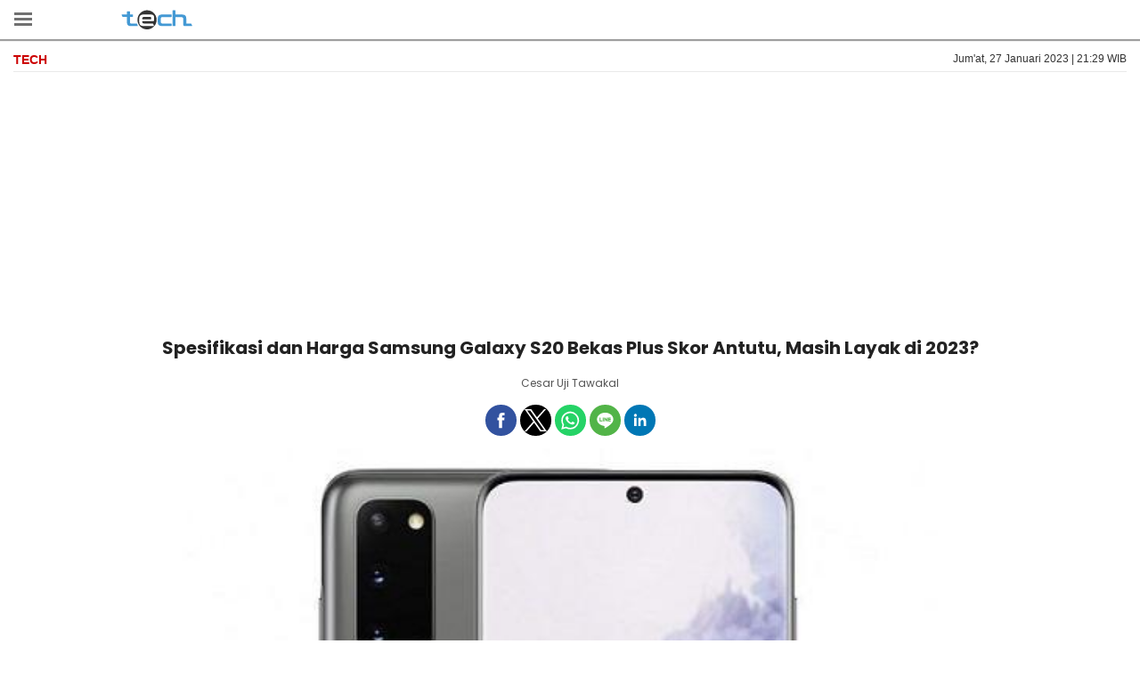

--- FILE ---
content_type: text/html; charset=UTF-8
request_url: https://tech.hitekno.com/amp/read/2023/01/27/212901/spesifikasi-dan-harga-samsung-galaxy-s20-bekas-plus-skor-antutu-masih-layak-di-2023
body_size: 13900
content:
<!doctype html>
<html amp lang="id">
<head>
<meta charset="utf-8">
<meta name="viewport" content="width=device-width,minimum-scale=1,initial-scale=1">
<title>Spesifikasi dan Harga Samsung Galaxy S20 Bekas Plus Skor Antutu, Masih Layak di 2023? - HiTekno.com</title>
<meta name="title" content="Spesifikasi dan Harga Samsung Galaxy S20 Bekas Plus Skor Antutu, Masih Layak di 2023? - HiTekno.com" itemprop="name"/>
<meta name="description" content="Spesifikasi dan harga bekas Samsung Galaxy S20 masih diminati sebagian orang. Namun masih layak kah Samsung Galaxy S20 digunakan di tahun 2023?" itemprop="description"/>
<meta name="amp-google-client-id-api" content="googleanalytics">
<link rel="preload" as="script" href="https://cdn.ampproject.org/v0.js">

<link rel="preconnect dns-prefetch" href="https://fonts.googleapis.com/" crossorigin>
<link rel="preconnect" href="https://cdn.ampproject.org/">
<link rel="preconnect" href="https://assets.hitekno.com/">
<link rel="preconnect" href="https://media.hitekno.com/">
<link rel="preconnect" href="https://media.suara.com/">
<link rel="preload" href="https://media.hitekno.com/thumbs/2020/05/11/68358-samsung-galaxy-s20/730x480-img-68358-samsung-galaxy-s20.jpg" as="image">

<link rel="preload" href="https://fonts.googleapis.com/css?family=Roboto:100,300,300italic,400,400italic,500,700,700italic,900&font-display=swap" as="font" type="font/woff2" crossorigin>

<!-- Chrome, Firefox OS and Opera -->
<meta name="theme-color" content="#333333">
<!-- Windows Phone -->
<meta name="msapplication-navbutton-color" content="#333333">
<!-- iOS Safari -->
<meta name="apple-mobile-web-app-capable" content="yes">
<meta name="apple-mobile-web-app-status-bar-style" content="black-translucent">

<meta name="author" content="hitekno.com" />
<meta name="language" content="id" />
<meta name="geo.country" content="id" />
<meta name="geo.placename" content="Indonesia" />
<meta name="standout" content="https://tech.hitekno.com/read/2023/01/27/212901/spesifikasi-dan-harga-samsung-galaxy-s20-bekas-plus-skor-antutu-masih-layak-di-2023"/>
<meta name="content_category" content="perangkat" /><meta name="content_author" content="Cesar Uji Tawakal" /><meta name="content_type" content="Standard" />
<meta name="content_source" content= "hitekno.com" />
<meta property="fb:app_id" content="162978324367399"/>
<meta property="fb:pages" content="168447437232771" />
<meta property="og:title" content="Spesifikasi dan Harga Samsung Galaxy S20 Bekas Plus Skor Antutu, Masih Layak di 2023?" >
<meta property="og:description" content="Spesifikasi dan harga bekas Samsung Galaxy S20 masih diminati sebagian orang. Namun masih layak kah Samsung Galaxy S20 digunakan di tahun 2023?" >
<meta property="og:type" content="article" />
<meta property="og:url" content="https://tech.hitekno.com/read/2023/01/27/212901/spesifikasi-dan-harga-samsung-galaxy-s20-bekas-plus-skor-antutu-masih-layak-di-2023" >
<meta property="og:image" content="https://media.hitekno.com/thumbs/2020/05/11/68358-samsung-galaxy-s20/730x480-img-68358-samsung-galaxy-s20.jpg" >
<meta property="og:image:type" content="image/jpeg">
<meta property="og:image:width" content="650">
<meta property="og:image:height" content="365">
<meta property="og:site_name" content="hitekno.com" >
<meta name="twitter:card" content="summary_large_image" />
<meta name="twitter:site" content="hitekno" />
<meta name="twitter:title" content="Spesifikasi dan Harga Samsung Galaxy S20 Bekas Plus Skor Antutu, Masih Layak di 2023? - HiTekno.com">
<meta name="twitter:description" content="Spesifikasi dan harga bekas Samsung Galaxy S20 masih diminati sebagian orang. Namun masih layak kah Samsung Galaxy S20 digunakan di tahun 2023?">
<meta name="twitter:image" content="https://media.hitekno.com/thumbs/2020/05/11/68358-samsung-galaxy-s20/730x480-img-68358-samsung-galaxy-s20.jpg">
<meta name="twitter:image:src" content="https://media.hitekno.com/thumbs/2020/05/11/68358-samsung-galaxy-s20/730x480-img-68358-samsung-galaxy-s20.jpg">

<link rel="canonical" href="https://tech.hitekno.com/read/2023/01/27/212901/spesifikasi-dan-harga-samsung-galaxy-s20-bekas-plus-skor-antutu-masih-layak-di-2023" />


  <meta name="googlebot-news" content="index,follow" />
  <meta name="googlebot" content="index,follow" />
  <meta name="robots" content="index,follow,max-image-preview:large">

<link rel="shortcut icon" href="https://assets.hitekno.com/mobile/images/favicon.ico/favicon.ico" type="image/x-icon" />

<style amp-boilerplate>
    body{-webkit-animation:-amp-start 8s steps(1,end) 0s 1 normal both;-moz-animation:-amp-start 8s steps(1,end) 0s 1 normal both;-ms-animation:-amp-start 8s steps(1,end) 0s 1 normal both;animation:-amp-start 8s steps(1,end) 0s 1 normal both}@-webkit-keyframes -amp-start{from{visibility:hidden}to{visibility:visible}}@-moz-keyframes -amp-start{from{visibility:hidden}to{visibility:visible}}@-ms-keyframes -amp-start{from{visibility:hidden}to{visibility:visible}}@-o-keyframes -amp-start{from{visibility:hidden}to{visibility:visible}}@keyframes -amp-start{from{visibility:hidden}to{visibility:visible}}
  </style>
  <noscript>
    <style amp-boilerplate>
      body{-webkit-animation:none;-moz-animation:none;-ms-animation:none;animation:none}
    </style>
  </noscript>



<script async src="https://cdn.ampproject.org/v0.js"></script>

<script async custom-element="amp-facebook" src="https://cdn.ampproject.org/v0/amp-facebook-0.1.js"></script>
<script async custom-element="amp-youtube" src="https://cdn.ampproject.org/v0/amp-youtube-0.1.js"></script>
<script async custom-element="amp-social-share" src="https://cdn.ampproject.org/v0/amp-social-share-0.1.js"></script>
<script async custom-element="amp-twitter" src="https://cdn.ampproject.org/v0/amp-twitter-0.1.js"></script>
<script async custom-element="amp-instagram" src="https://cdn.ampproject.org/v0/amp-instagram-0.1.js"></script>
<script async custom-element="amp-dailymotion" src="https://cdn.ampproject.org/v0/amp-dailymotion-0.1.js"></script>
<script async custom-element="amp-ad" src="https://cdn.ampproject.org/v0/amp-ad-0.1.js"></script>
<script async custom-element="amp-analytics" src="https://cdn.ampproject.org/v0/amp-analytics-0.1.js"></script>
<script async custom-element="amp-position-observer" src="https://cdn.ampproject.org/v0/amp-position-observer-0.1.js"></script>
<script async custom-element="amp-animation" src="https://cdn.ampproject.org/v0/amp-animation-0.1.js"></script>
<script async custom-element="amp-iframe" src="https://cdn.ampproject.org/v0/amp-iframe-0.1.js"></script>
<script async custom-element="amp-sidebar" src="https://cdn.ampproject.org/v0/amp-sidebar-0.1.js"></script>
<script async custom-element="amp-fit-text" src="https://cdn.ampproject.org/v0/amp-fit-text-0.1.js"></script>
<script async custom-element="amp-sticky-ad" src="https://cdn.ampproject.org/v0/amp-sticky-ad-1.0.js"></script>
<script async custom-element="amp-soundcloud" src="https://cdn.ampproject.org/v0/amp-soundcloud-0.1.js"></script>

<script async custom-element="amp-list" src="https://cdn.ampproject.org/v0/amp-list-0.1.js"></script>
<script async custom-element="amp-bind" src="https://cdn.ampproject.org/v0/amp-bind-0.1.js"></script>
<script async custom-template="amp-mustache" src="https://cdn.ampproject.org/v0/amp-mustache-0.2.js"></script>






  <script type="application/ld+json">
    {
      "@context": "http://schema.org",
      "@type": "NewsArticle",
      "mainEntityOfPage": "https://tech.hitekno.com/read/2023/01/27/212901/spesifikasi-dan-harga-samsung-galaxy-s20-bekas-plus-skor-antutu-masih-layak-di-2023",
      "headline": "Spesifikasi dan Harga Samsung Galaxy S20 Bekas Plus Skor Antutu, Masih Layak di 2023? - HiTekno.com",
      "datePublished": "2023-01-27T21:29:01",
      "dateModified": "2023-01-27T21:29:01",
      "description": "Spesifikasi dan harga bekas Samsung Galaxy S20 masih diminati sebagian orang. Namun masih layak kah Samsung Galaxy S20 digunakan di tahun 2023?",
      "author": {
        "@type": "Person",
        "name": "Cesar Uji Tawakal"
      },
      "publisher": {
        "@type": "Organization",
        "name": "TECH.HiTekno.com",
        "logo": {
          "@type": "ImageObject",
          "url": "https://assets.hitekno.com/mobile/images/schema_icon_tech.png",
          "width": 600,
          "height": 60
        }
      },
      "image": {
        "@type": "ImageObject",
        "url": "https://media.hitekno.com/thumbs/2020/05/11/68358-samsung-galaxy-s20/730x480-img-68358-samsung-galaxy-s20.jpg",
                  "height": 480,
          "width": 730
              }
    }
  </script>


<script type="application/ld+json">
{
    "@context": "http://schema.org",
    "@type": "Organization",
    "name": "TECH.HiTekno.com",
    "url": "http://tech.hitekno.com",
    "logo": "https://assets.hitekno.com/mobile/images/schema_icon_tech.png",
    "sameAs" : [
      "https://twitter.com/hiteknodotcom",
      "https://www.facebook.com/hiteknodotcom",
      "https://www.instagram.com/hiteknodotcom/"
    ],
    "contactPoint": [{
      "@type": "ContactPoint",
      "telephone": "+62-274-501-60-44",
      "contactType": "customer service"
    }],
    "areaServed": "ID"
}
</script><link href="https://fonts.googleapis.com/css?family=Poppins:400,500,600,700,700i,800&display=swap" rel="stylesheet" type="text/css">
<!--Load Lato -->
<link href="https://fonts.googleapis.com/css?family=Lato:400,700,700i&display=swap" rel="stylesheet" type="text/css">

  <style amp-custom>
    .blog-header,.site-header{margin:0 auto}.lanjut,.post .bottom-teaser,.post .post-content,.post .post-content .article a,.post .post-content h1,.post .post-content h2,.post .post-content h3,.post .post-content li,.post .post-content p,body,div.new_bacajuga a,p{font-family:Arial,Helvetica,sans-serif}.authors,.bacajuga,.content article .post-meta h2,.content article .post-title,.post .post-meta,.post .post-meta-text{font-family:Poppins,sans-serif}.sidebar .sidebar-other-media .row .col:first-child,pre>code{padding-left:0}@font-face{font-family:Poppins;font-style:normal;font-weight:400;font-display:optional;src:url("https://assets.suara.com/mobile/fonts/pxiEyp8kv8JHgFVrJJfecnFHGPc.woff2") format("woff2");unicode-range:U+0000-00FF,U+0131,U+0152-0153,U+02BB-02BC,U+02C6,U+02DA,U+02DC,U+2000-206F,U+2074,U+20AC,U+2122,U+2191,U+2193,U+2212,U+2215,U+FEFF,U+FFFD}@font-face{font-family:Poppins;font-style:normal;font-weight:700;font-display:optional;src:url("https://assets.suara.com/mobile/fonts/pxiByp8kv8JHgFVrLCz7Z1xlFd2JQEk.woff2") format("woff2");unicode-range:U+0000-00FF,U+0131,U+0152-0153,U+02BB-02BC,U+02C6,U+02DA,U+02DC,U+2000-206F,U+2074,U+20AC,U+2122,U+2191,U+2193,U+2212,U+2215,U+FEFF,U+FFFD}*,.pagination a:hover,.share a:hover{color:#333}.boxread a,.post .post-content li a,.share a,.sidebar a,.suara-populer-feed a,a{text-decoration:none}.content,.site-footer,.site-header{width:100%;justify-content:space-between}main{display:block}p{font-variant-ligatures:no-common-ligatures}body{margin:0;padding:0;-moz-font-feature-settings:"none";-ms-font-feature-settings:"none";-webkit-font-feature-settings:"none";-o-font-feature-settings:"none";font-feature-settings:"none"}.site-header{background-color:#fff;top:-1px;position:sticky;z-index:999;-webkit-box-shadow:0 1px 1px 1px rgb(0 0 0 / 38%);-moz-box-shadow:0 1px 1px 1px rgba(0,0,0,.38);box-shadow:0 1px 1px 1pxrgba(0,0,0,.38);border-bottom:1px solid #fff}.site-header .logo{padding:10px 10px 5px 35px;float:left}.site-header .menu{padding:16px 16px 5px 15px;float:left}.site-header .page-links{display:block;position:absolute;top:10px;right:16px;font-weight:200;font-style:normal;font-size:28px;line-height:30px}.blog-header{position:relative;padding:0;-webkit-box-sizing:border-box;-moz-box-sizing:border-box;box-sizing:border-box}.content,.post .bottom-teaser .isLeft{-webkit-box-sizing:border-box;-moz-box-sizing:border-box;overflow-x:hidden}.blog-header .blog-title{margin-bottom:8px;font-size:50px;font-weight:700;letter-spacing:-2px;outline:0;line-height:50px;word-break:break-word;color:#333}.blog-header .blog-description{font-size:28px;margin:0 0 20px;padding:0;line-height:1.2;color:#666;font-weight:300}.content{margin:15px auto 0;box-sizing:border-box;padding:0 15px}.content article{padding:0 0 20px;border-bottom:1px solid #f2f2f0}.content article:last-child{border-bottom:0}.content article .post-title{letter-spacing:normal;font-weight:700;display:block;font-size:20px;line-height:32px;margin:0;color:#222;text-align:center;}.content article .post-title a{text-decoration:none;color:#333332}.content article .post-excerpt{letter-spacing:-.02em;font-weight:300;font-style:normal;font-size:20px;line-height:1.59;color:#666665}.content article .post-meta{font-size:14px;color:#b3b3b1;line-height:30px;margin:15px 0}.content article .post-meta h2{display:none;font-weight:400;color:#666;line-height:20px;font-size:14px;margin:7px 0}.content article .top-menu{border-bottom:1px solid #e9e9e9}.content article .top-menu .top-menu--menu{font-size:14px;text-transform:uppercase;padding-bottom:5px}.content article .top-menu .top-menu--date{font-weight:500;font-size:12px;text-transform:none}.content article .top-menu .top-menu--menu a.active{text-decoration:none;color:#c00;font-weight:700}.content article .top-menu .top-menu--menu a{color:#666;text-decoration:none}.hr--primary{border-bottom:3px solid #ef1b1c}.left,.list-title,div.paging,div.paging ul.pagination li a,ul.pagination li span{float:left}.right{float:right}.clearfix{clear:both}.content article .post-meta a{color:#b3b3b1}.content article .post-meta a:hover,.post .bottom-teaser .isRight .site-footer a:hover{text-decoration:underline}.post-template .content{max-width:700px}.amp-ads{text-align:center;margin:20px 0}.nomargin{margin:0}.authors{font-size:12px;margin:10px 0 5px;font-weight:400;text-align:center}.authors .left{width:13%}.authors .right{width:83%;padding-left:5px}.authors .wrap-authors span{text-decoration:none;text-transform:capitalize;color:#666;text-align:left}.authors .right span:first-child a,.authors .wrap-authors span:first-child{text-decoration:none;color:#555;text-align:left}.authors .wrap-authors time{color:#666;font-weight:400}.reset{clear:both;margin:0;padding:0}.reset.h10{height:10px}.reset.h20{height:20px}.box-others{background:#f8f8f8;padding:0 10px 10px;margin:0}.box-others h2{padding-left:15px;color:#666;padding-bottom:20px;padding-top:20px}.headline-image{margin:0 -15px}.box-wrapper{margin:0;padding:0}.box-wrapper ul.tag li{border:1px solid #dadada;display:inline-block;border-radius:5px;color:#000;font-weight:600;padding:5px 8px;font-size:14px;margin-left:0}.bacajuga,code,pre{border:1px solid #e8e8e8}.post .post-content .article ul li{list-style-type:initial}.post .post-content .article ol li{list-style-type:decimal}.bacajuga{font-weight:700;font-size:16px;background-color:#f8f8f8;padding:5px 10px;text-decoration:none;margin-top:20px}.bacajuga a{text-decoration:none;color:#666;font-weight:400}.index-headline{border-top:1px solid #dededc;margin:0;padding:16px 0}.index-headline span{color:#b3b3b1;font-size:10px;text-transform:uppercase;letter-spacing:1px}.pagination,.site-footer{font-size:12px;text-align:center}.pagination{padding:16px 0 0}.pagination a,.site-footer a{color:#999;text-decoration:none}.footer{background-color:#1f1e1e}.site-footer{margin:0 auto;padding:20px 0;color:#999;line-height:17.6px}.post .post-title{font-weight:700;font-style:normal;letter-spacing:-.04em;font-size:50px;line-height:1.1;color:#333332;margin-bottom:50px}.post .post-meta-text{color:#b3b3b1;letter-spacing:-.02em;font-weight:400;font-style:normal;font-size:14px;overflow:hidden;white-space:nowrap;text-overflow:ellipsis}.post .post-content{width:100%;color:#333}.post .post-content h3,.post .post-content h4,.post .post-content h5,.post .post-content h6{letter-spacing:-.02em;font-weight:700;font-style:normal;font-size:24px;line-height:1.3;margin-top:50px;margin-bottom:0;font-family:Arial,Helvetica,sans-serif}.post .post-content h3{font-size:36px}.post .post-content h1,.post .post-content h2{font-weight:400;font-style:normal;font-size:22px;line-height:1.2;margin-top:30px;margin-bottom:0}.baca-juga ul li a,.post .post-content p{font-style:normal;line-height:1.59;letter-spacing:-.002em}.post .post-content p{font-weight:400;font-size:1.1rem;margin-top:10px;margin-bottom:15px;color:#333;-webkit-hyphens:auto;-moz-hyphens:auto;hyphens:auto}.post .post-content .article a{color:#c00;text-decoration:none;font-weight:700;font-size:1rem;line-height:28px}.post .post-content figure{margin:0;padding:0 0 30px}.post .post-content figcaption{font-size:smaller;line-height:1.3;color:#666665;outline:0;background:#f2f2f2;padding:8px}.post .post-content hr{padding:0;display:block;width:15%;margin:30px auto;border:0 solid #ddd;border-top:1px solid #ddd}.post .post-content blockquote{margin:0 0 30px -26px;border-left:3px solid #57ad68;padding-left:20px}.post .post-content blockquote p{letter-spacing:.01rem;font-weight:400;mborder-left:3px solid #57ad68;mpadding-left:20px;mmargin-left:-26px;padding-bottom:3px}.post .post-content ol,.post .post-content ul{padding:0;margin:0}.post .post-content li{padding:0;font-weight:400;font-style:normal;font-size:15px;line-height:24px;margin-left:20px;margin-right:10px;margin-bottom:12px;color:#444}.post .post-content li p{padding:0 0 1.618rem}.post .bottom-teaser{padding:50px 0 0}.post .bottom-teaser hr{padding:0;display:block;width:15%;margin:16px 0 16px 100px;border:0 solid #ddd;border-top:1px solid #ddd}.post .bottom-teaser .isLeft{float:left;width:100%;box-sizing:border-box;padding-bottom:32px}.post .bottom-teaser .isLeft .bio{margin-top:18px;margin-bottom:18px}.post .bottom-teaser .isLeft .username{margin-left:4px;margin-right:18px;margin-bottom:18px}.post .bottom-teaser .isLeft .index-headline,.post .bottom-teaser .isRight .index-headline{padding-bottom:32px}.post .bottom-teaser .isLeft a{color:#000;text-decoration:none}.post .bottom-teaser .isLeft a:hover{color:#333;text-decoration:underline}.post .bottom-teaser .isLeft h4{font-size:18px;line-height:1.1;font-weight:700;padding:0 0 0 100px;margin:0}.baca-juga ul li a,.post .post-content .article .btn-selengkapnya a{font-weight:400;color:#333}.post .bottom-teaser .isLeft p{font-size:14px;line-height:1.3;font-weight:400;padding:0 0 0 100px;margin:0}.post .bottom-teaser .isLeft p.published{color:#999}.post .bottom-teaser .isRight{float:right;width:100%;-webkit-box-sizing:border-box;-moz-box-sizing:border-box;box-sizing:border-box}.post .bottom-teaser .isRight .site-footer{margin:0;padding:0;text-align:left;font-size:14px;line-height:1.3;color:#999}.post .bottom-teaser .isRight .site-footer a{color:#333;text-decoration:none}.post .bottom-teaser .isRight .site-footer .poweredby{display:block;padding-bottom:18px;font-weight:700;color:#333}.share{text-align:right;padding:20px 0 0}.share a{color:#666;padding-left:12px}.share a .hidden{display:none}code,pre{font-size:15px;border-radius:3px;background-color:#eef}code{padding:1px 5px}pre{padding:8px 12px;overflow-x:scroll}pre>code{border:0;padding-right:0}.amp-sticky-ad-close-button{min-width:0}.caption{left:0;right:0;padding:8px;background:#f2f2f2;color:#555;font-size:smaller;max-height:30%}.btn-close,.menu{background-repeat:no-repeat;background-position:center;background-size:20px 20px}.boxread{background-color:#f8f8f8;border:1px solid #e8e8e8;padding:10px;margin-bottom:20px;display:table}.baca-juga,.baca-juga .title{margin-bottom:10px;margin-top:10px}.boxread a,.lanjut a{color:#000}.baca-juga{border:1px solid #e9e9e9;background-color:#f2f2f2;padding:10px}.baca-juga .title{font-weight:700;text-transform:uppercase;margin-left:0;font-size:14px;color:#ed1b2b}.baca-juga ul li a:hover,.baca-juga ul li.baca-juga-amp{color:#ed1b2b}.baca-juga ul li a{font-size:14px;margin-bottom:0;margin-top:0}.image-body{max-width:100%}div.paging ul.pagination li a,div.paging ul.pagination li.disabled,ul.pagination li span{display:inline-block;font-size:14px;line-height:30px;color:#666;text-transform:uppercase;min-width:30px;text-decoration:none}.menu-top ul li a,div.btn-pagination a{text-transform:capitalize;text-transform:capitalize}.social-icon{text-align:center;margin-top:10px;overflow:hidden}.clear,div.paging{clear:both;width:100%}div.btn-pagination a{background:#c00;border-radius:3px;color:#fff;width:120px;padding:0;height:30px;display:flex;justify-content:center;align-items:center}div.btn-pagination a center{color:#fff;font-size:13px}div.paging ul.pagination{margin:0;display:inline-block}div.paging ul.pagination li{list-style:none;display:inline-block;margin:0 2px}div.paging ul.pagination li:first-child{margin-left:0}div.paging ul.pagination li a,div.paging ul.pagination li span{background:#c00;border-radius:5px;border:1px solid #e4e3f0;margin:5px 0;display:inline-block;color:#fff;font-weight:700;font-size:13px;padding:0 3px;position:relative;text-align:center}div.paging ul.pagination li.active span{background:#eee;color:#363636}div.new_bacajuga a{margin-top:15px;font-size:14px}.sidebar{width:100%}.sidebar a{color:#333;font-weight:600}.sidebar .sidebar-middle ul li{border-bottom:1px solid #d0d0d2;list-style-type:none;padding:5px 0;margin-bottom:5px}.sidebar .logo{float:left;margin:7px 10px 0}.sidebar .sidebar-top{background:#fff;height:40px;padding:3px;box-shadow:2px 2px 2px #bebebe}.sidebar .sidebar-middle{background:#fff;width:100%;top:5px;position:relative;font-size:14px}.sidebar .sidebar-middle ul li i{font-size:11px;margin-right:3px}.sidebar .sidebar-middle .sidebar-left{float:left;padding:0 10px;width:90%}.sidebar .sidebar-middle .sidebar-right{float:right;padding:0 10px 0 0;position:relative;width:145px}.sidebar .sidebar-sosmed{width:300px;padding:20px 0}.sidebar .sidebar-other-media .row,.sidebar .sidebar-sosmed.row{display:flex;flex-wrap:wrap;justify-content:center}.sidebar .sidebar-sosmed.row .col{width:20px;margin:0 10px}.sidebar .sidebar-other-media{position:relative;background:#fff;padding:15px}.sidebar .sidebar-other-media .row .col{padding:2px;margin-bottom:10px}.post .post-content .list-wrapper li{list-style-type:none;margin-left:0;border-bottom:1px dashed #ccc;clear:both;display:block}.list-image{width:90px;height:90px;float:left;margin-right:10px;position:relative}li.suara-populer-feed{clear:both;overflow:hidden;margin:5px auto;padding:15px 7px;border-bottom:1px solid #ebebeb}.suara-populer-feed a{display:inline-block;width:100%;font-size:14px;line-height:20px;font-weight:600}.lanjut,.tag a{font-weight:700}.suara-populer-thumb{position:relative;float:left;width:35%}.suara-populer-title{width:60%;float:right}.copyright,.navbar-regional .close a,.navbar-regional .menu a{color:#fff}.fixed-height-container{position:relative;width:100%;height:300px}.menu{background-image:url(https://assets.suara.com/mobile/images/menu.png);width:20px;height:20px;display:block}.btn-close{float:right;margin:5px 10px 0 0;background-image:url(https://assets.suara.com/mobile/images/close.png);width:30px;height:30px;display:block}.btn,.menu-top,.menu-top ul{width:100%;display:flex}.box-wrapper .wrapper-title h2,.list-wrapper .wrapper-title,.list-wrapper .wrapper-title h2{color:#c00;margin-bottom:10px;font-weight:700;font-size:18px;text-transform:capitalize;font-family:Poppins,sans-serif}.lanjut{font-style:italic}.btn,.menu-top ul li a{font-weight:600;color:#fff}.sidebar-regional{background-color:#f4f4f4;padding:10px}.mitramenu{text-transform:uppercase}.post .post-content .article h3{font-size:17px;margin-bottom:5px;margin-top:0}.menu-top{overflow-x:scroll;background-color:#333;padding:0;position:relative}.menu-top ul:first-child{margin:0;padding:10px 20px}.menu-top ul:first-child li{position:relative;margin-left:5px}.menu-top ul li{list-style:none;display:flex;padding-right:15px}.menu-top ul li a{font-family:Poppins,sans-serif;font-size:13px;white-space:nowrap}.btn{height:50px;border-radius:10px;font-size:18px;margin-bottom:15px;background:#000;justify-content:center;align-items:center;border:0;outline:0}amp-sidebar{background:#fff}.btn-selengkapnya{background-color:#f4f4f4;padding:7px 10px}amp-social-share{background-size:35px;border-radius:25px;padding:5px}.amp-social-share-facebook,.amp-social-share-line,.amp-social-share-linkedin,.amp-social-share-twitter,.amp-social-share-whatsapp{background-size:25px}.fixed-height-container{position:relative;width:100%;height:300px;}amp-img.contain img{object-fit:contain;}
    .wrap-web-push-notif{width:100%;display:flex;justify-content:center;margin-top:15px}.wrap-web-push-notif amp-web-push-widget{background:#ededec;display:flex;height:auto}.wrap-web-push-notif amp-web-push-widget .thumb{width:128px;height:auto;overflow:hidden;margin-left:5px}.wrap-web-push-notif amp-web-push-widget.amp-invisible{display:none}.wrap-web-push-notif amp-web-push-widget .thumb amp-img{width:100%;height:auto;margin-top:5px}.wrap-web-push-notif amp-web-push-widget .info{width:167px;padding:0 10px;height:auto}.wrap-web-push-notif amp-web-push-widget .info h2{margin-top:30px;font-size:20px;font-weight:700;color:#000;line-height:18px;text-shadow:0 4px 4px rgba(0,0,0,.25)}.wrap-web-push-notif amp-web-push-widget .info p{font-size:12px;line-height:14px;color:#000}.wrap-web-push-notif amp-web-push-widget .info button{padding:8px 20px;border-radius:5px;outline:0;width:107px;height:36px;border:0;font-size:15px;line-height:18px;background:#008456;box-sizing:border-box;z-index:1;position:relative}.wrap-web-push-notif amp-web-push-widget .info button:after{padding:3px;background:#ededec;width:95px;height:24px;top:3px;left:3px;border-radius:4px;position:absolute;content:"";z-index:-1}
        /* Pagination */

        .post .post-content ul.pagination li {
            background-color: #ebebeb;
            margin: 0px;
            list-style-type: none;
            display: inline-block;
            padding: 7px 13px;
            font-size: 14px;
            margin-right: 3px;
            margin-top: 10px;
            margin-bottom: 10px;
        }

        .post .post-content ul.pagination li.disabled {
            background-color: #f2f2f2;
        }

        .post .post-content ul.pagination li.active {
            background-color: #d30607;
        }

        .post .post-content ul.pagination li.active span {
            color: #fff;
        }

        .post .post-content ul.pagination li span {
            color: #444;
            display: inline-block;
        }
      .pagination {
          margin: 10px 0px
      }

      .pagination li {
          background-color: #ebebeb;
          margin: 0 2px 0px 0px;
          padding: 15px;
          line-height: 3rem;
          display: inline;
          border-radius: 2px;
          text-align: center;
          vertical-align: top;
      }

      .pagination li.active {
          background-color: #d30607;
          color: #fff
      }

      .pagination li a {
          text-decoration: none;
          color: #333333;
      }

      .push-notif {
        font-size: 1.4em;
        box-shadow: 0 1px 1.5px 0 rgba(0,0,0,.12), 0 1px 1px 0 rgba(0,0,0,.24);
        width: 40px;
        height: 40px;
        border: none;
        outline: none;
        background: rgba(66,66,66,0.8);
        color: #fff;
        bottom: 115px;
        right: 15px;
        position: fixed;
      }
      
      .post .post-content .\31 0second .title::after,.post .post-content .\31 0second::after{content:"";height:3px;opacity:.6;background:#333}.post .post-content .\31 0second .title::after,.post .post-content .\31 0second ul li::before,.post .post-content .\31 0second::after{background:#333}.post .post-content .\31 0second{margin:30px 0;padding:10px 15px 18px;background-color:#f9f9f9;border-radius:6px;font-family:sans-serif;position:relative}.post .post-content .\31 0second::after{display:block;margin-top:15px;border-radius:2px}.post .post-content .\31 0second .title{display:flex;align-items:center;font-weight:700;font-size:18px;margin-bottom:15px}.post .post-content .\31 0second .title::after{flex:1;margin-left:10px}.post .post-content .\31 0second ul{list-style:none;padding-left:0;margin:0}.post .post-content .\31 0second ul li{position:relative;padding-left:1.5em;margin-bottom:8px;line-height:1.6;list-style:none;margin-left:0px}.post .post-content .\31 0second ul li::before{content:"•";position:absolute;left:0;top:0;-webkit-background-clip:text;-webkit-text-fill-color:transparent;font-weight:700;font-size:38px;line-height:.7}.post .post-content .\31 0second a{color:#c00;text-decoration:none}.post .post-content .\31 0second a:hover{text-decoration:underline}.batas-kesimpulan{display:none}
  </style>

  
</head>
<body>
    <amp-analytics type="gtag" data-credentials="include">
    <script type="application/json">
    {
      "vars" : {
        "gtag_id": "G-3HC56ZXM8P",
        "config" : {
          "G-3HC56ZXM8P": { "groups": "default" }
        }
      }
    }
    </script> 
    </amp-analytics>

    <!-- Header -->
    
<header class="site-header" style="background-color:#fff;">
  <div class="menu" on="tap:sidebar.toggle" aria-label="menu" role="button" tabindex="0"></div>
  <div class="logo">
    <a href="https://www.hitekno.com/" title="tech.hitekno" aria-label="hitekno">
      <div>
        <amp-img src="https://assets.hitekno.com/mobile/images/logo_subdomain_tech.svg" width="180" height="24" alt="Logo hitekno"/>
      </div>
    </a>
  </div>
  <div class="clear"></div>
</header>
    
    <amp-sidebar id="sidebar" class="sidebar" layout="nodisplay" side="left">
  <div class="navbar-regional">
    <div class="logo">
      <a href="https://www.hitekno.com/" title="hitekno.com">
        <div>
          <amp-img src="https://assets.hitekno.com/mobile/images/logo_subdomain_tech.svg" width="180" height="24" alt="Logo hitekno"/>
        </div>
      </a>
    </div>
    <div class="btn-close" on="tap:sidebar.close" aria-label="close menu" role="button" tabindex="0"></div>
  </div>

  <div class="clear"></div>
  <div class="sidebar-middle">
    <ul class="sidebar-left mitramenu">
      <li><a href="https://tech.hitekno.com"> Home</a></li>

                                                                                                                        <li><a href="https://tech.hitekno.com/aplikasi" aria-label="Aplikasi" title="Aplikasi">Aplikasi</a></li>
                      <li><a href="https://tech.hitekno.com/perangkat" aria-label="Perangkat" title="Perangkat">Perangkat</a></li>
                        
      <li><a href="https://tech.hitekno.com/indeks"> Indeks</a></li>
    </ul>
    <div class="clear"></div>
  </div>
</amp-sidebar>
    <!-- End Header -->

    

  <main class="content" role="main">
    <article class="post">
      <div class="top-menu">
        <div class="top-menu--menu left">
          <a class="active" href="https://tech.hitekno.com/" title="Tech">Tech</a>
        </div>
        <div class="top-menu--date right">
          <time itemprop="datePublished">
            Jum'at, 27 Januari 2023 | 21:29 WIB          </time>
        </div>
        <div class="clearfix"></div>
      </div>

                
      



<!-- Start LeaderBoard -->
<div class="amp-ads">
  <amp-ad 
    width="300" 
    height="250"
    type="doubleclick"
    data-slot="/148558260/HiTekno/Amp"
    data-multi-size="300x250,336x280,320x100"
    data-multi-size-validation="false"
    json='{"targeting":{"pos":["leaderboard"],"page":["amp"],"section":["tech"],"subsection":["root"]}}'>
  </amp-ad>
</div><!-- End LeaderBoard -->

<!-- Detail Article -->
<div class="post-meta">
  <h1 class="post-title" itemprop="headline">Spesifikasi dan Harga Samsung Galaxy S20 Bekas Plus Skor Antutu, Masih Layak di 2023?</h1>
  <h2 class="post-sum">Spesifikasi dan harga bekas Samsung Galaxy S20 masih diminati sebagian orang. Namun masih layak kah Samsung Galaxy S20 digunakan di tahun 2023?</h2>
</div>
<div class="authors">
  <div class="wrap-authors">
    <span>
      Cesar Uji Tawakal     </span>
  </div>
  <div class="clearfix"></div>
</div>


<!-- Begin Social Icon -->
<div class="reset"></div>
<div class="social-icon">
  <amp-social-share type="facebook" width="25" height="25" data-param-app_id="162978324367399" data-param-href="https://tech.hitekno.com/read/2023/01/27/212901/spesifikasi-dan-harga-samsung-galaxy-s20-bekas-plus-skor-antutu-masih-layak-di-2023"></amp-social-share>

  <amp-social-share type="twitter" width="25" height="25" data-param-text="Spesifikasi dan Harga Samsung Galaxy S20 Bekas Plus Skor Antutu, Masih Layak di 2023?" data-param-url="https://tech.hitekno.com/read/2023/01/27/212901/spesifikasi-dan-harga-samsung-galaxy-s20-bekas-plus-skor-antutu-masih-layak-di-2023"></amp-social-share>

  <amp-social-share type="whatsapp" width="25" height="25" data-param-text="Spesifikasi dan Harga Samsung Galaxy S20 Bekas Plus Skor Antutu, Masih Layak di 2023? - https://tech.hitekno.com/read/2023/01/27/212901/spesifikasi-dan-harga-samsung-galaxy-s20-bekas-plus-skor-antutu-masih-layak-di-2023"></amp-social-share>

  <amp-social-share type="line" width="25" height="25"  data-param-url="https://tech.hitekno.com/read/2023/01/27/212901/spesifikasi-dan-harga-samsung-galaxy-s20-bekas-plus-skor-antutu-masih-layak-di-2023" data-param-text="Spesifikasi dan Harga Samsung Galaxy S20 Bekas Plus Skor Antutu, Masih Layak di 2023?"></amp-social-share>

  <amp-social-share type="linkedin" width="25" height="25" data-param-text="Spesifikasi dan Harga Samsung Galaxy S20 Bekas Plus Skor Antutu, Masih Layak di 2023?" data-param-url="https://tech.hitekno.com/read/2023/01/27/212901/spesifikasi-dan-harga-samsung-galaxy-s20-bekas-plus-skor-antutu-masih-layak-di-2023"></amp-social-share>

</div>
<div class="reset h10"></div>
<!-- Headline/Image Article -->
  
<div class="headline-image">
  <amp-img
    src="https://media.hitekno.com/thumbs/2020/05/11/68358-samsung-galaxy-s20/730x480-img-68358-samsung-galaxy-s20.jpg"
    alt="Samsung Galaxy S20. (Samsung)"
    width="730"
    height="480"
    layout="responsive"
    data-component-name="amp:image">
    <noscript>
      <img src="https://media.hitekno.com/thumbs/2020/05/11/68358-samsung-galaxy-s20/730x480-img-68358-samsung-galaxy-s20.jpg" width="730" height="480" alt="Samsung Galaxy S20. (Samsung)">
    </noscript></amp-img>

  <div class="caption">Samsung Galaxy S20. (Samsung)</div>
</div>
<!-- End Headline/Image Article -->

<!-- Start ads_center_belt -->
<div class="amp-ads">
  <amp-ad 
    width="300" 
    height="250"
    type="doubleclick"
    data-slot="/148558260/HiTekno/Amp"
    data-multi-size="320x50,320x100"
    data-multi-size-validation="false"
    json='{"targeting":{"pos":["center_belt"],"page":["amp"],"section":["tech"],"subsection":["root"]}}'>
  </amp-ad>
</div><!-- End ads_center_belt -->



<!-- Article Content -->
<section class="post-content">
  <div class="article" itemprop="articleBody">
                    
        
<p><strong>Tech.hitekno.com - </strong>&nbsp;Samsung resmi merilis <a rel='nofollow' href='https://www.hitekno.com/tag/smartphone'>smartphone</a> kelas premiumnya <a rel='nofollow' href='https://www.hitekno.com/tag/samsung-galaxy-s20'>Samsung Galaxy S20</a> pada 6 Maret 2020.</p>
            
                        

            
            
            
            
                        

          <p>Samsung Galaxy S20 adalah smartphone yang sangat menjanjikan dengan fitur teknologi terbaru yang dapat diharapkan dari jajaran smartphone premium.</p>
            
                        

            
            
            
            
                        

          <p>Perangkat ini memastikan pengalaman pengguna yang kuat dan mulus melalui RAM 8GB dan prosesor octa-core.</p>
            
                        

            
            
            
            
                        

          <p>Skor benchmark <a rel='nofollow' href='https://www.hitekno.com/tag/antutu'>Antutu</a> dari Samsung Galaxy S20 adalah 513043 poin. Ini lebih baik dari 88% ponsel per 23 Januari 2023.</p>
            
                        

            
            
            
            
                        

          <p>Samsung Galaxy S20, yang beroperasi pada Android 10 dan dapat di update ke Android 13, memiliki prosesor Exynos 990 (7 nm+) dan dilengkapi dengan CPU Octa Core (2x2.73 GHz Mongoose M5 &amp; 2x2.60 GHz Cortex-A76 &amp; 4x2.0 GHz Cortex-A55).</p>
            
                        

            
                          <div class="amp-ads">
                <div class="amp-ads">
  <amp-ad 
    width="336" 
    height="280"
    type="doubleclick"
    data-slot="/148558260/HiTekno/Amp"
    data-multi-size="300x250,336x280"
    data-multi-size-validation="false"
    json='{"targeting":{"pos":["read_body_1"],"page":["amp"],"section":["tech"],"subsection":["root"]}}'>
  </amp-ad>
</div>              </div>
            
            
            
                        

          <p>Smartphone pertama dari jajaran S20, Samsung Galaxy S20 membawa layar tanpa bezel sebesar 6,2 inci (15,75 cm).</p>
            
                        

            
            
            
            
                        

          <p>2.5D Curved Glass mendapatkan layar tipe Dynamic AMOLED dengan resolusi 1400 x 3200 piksel dan kerapatan piksel 566ppi, menambah tampilan perangkat yang premium.</p>
            
                        

            
            
            
            
                        

          <p>Selain itu, S20 memberikan pengalaman HD yang imersif dengan layar HDR 10+.</p>
            
                        

            
            
            
            
                        

          <p>Konektivitas handset memiliki atribut jaringan 4G Volte diikuti Wi-Fi 802.11, a/ac/ax/b/g/n/n 5GHz, MIMO, Mobile Hotspot, Bluetooth 5.0, NFC dan A-GPS dengan GLONASS.</p>
            
                        

            
            
            
            
                        

          <p>Berikut <a rel='nofollow' href='https://www.hitekno.com/tag/spesifikasi'>spesifikasi</a> dan <a rel='nofollow' href='https://www.hitekno.com/tag/harga'>harga</a> <a rel='nofollow' href='https://www.hitekno.com/tag/bekas'>bekas</a> Samsung Galaxy S20 yang tim <em><strong>HiTekno.com</strong></em> rangkum untuk kamu.</p>
            
                                                  <p>
      <strong>Baca Juga: <br>
                    <a href="https://tech.hitekno.com/amp/read/2023/01/27/211842/spesifikasi-samsung-galaxy-s21-lengkap-dengan-harga-bekas-plus-skor-antutu"  data-from="Terkini">Spesifikasi Samsung Galaxy S21 Lengkap dengan Harga Bekas Plus Skor Antutu</a><br>
          </strong>
    </p>
                                        

            
            
                          <div class="amp-ads">
                <div class="amp-ads">
  <amp-ad 
    width="336" 
    height="280"
    type="doubleclick"
    data-slot="/148558260/HiTekno/Amp"
    data-multi-size="300x250,336x280"
    data-multi-size-validation="false"
    json='{"targeting":{"pos":["read_body_2"],"page":["amp"],"section":["tech"],"subsection":["root"]}}'>
  </amp-ad>
</div>              </div>
            
            
                        

          <figure class="image"><amp-img class="zoomable" width="350" height="230" src="https://media.hitekno.com/thumbs/2020/02/12/27977-samsung-galaxy-s20-samsung-galaxy-s20-plus-dan-samsung-galaxy-s20-ultra/350x230-img-27977-samsung-galaxy-s20-samsung-galaxy-s20-plus-dan-samsung-galaxy-s20-ultra.jpg" alt="Samsung Galaxy S20, Samsung Galaxy S20 Plus, dan Samsung Galaxy S20 Ultra. (Samsung)" layout="responsive"></amp-img><button class="enlarge-btn "><svg class="zoom-in-icon" viewBox="0 0 24 24" fill="none" stroke="currentColor" stroke-width="2" stroke-linecap="round" stroke-linejoin="round"><circle cx="11" cy="11" r="8" /><line x1="21" y1="21" x2="16.65" y2="16.65" /><line x1="11" y1="8" x2="11" y2="14" /><line x1="8" y1="11" x2="14" y2="11" /></svg>Perbesar</button><figcaption>Samsung Galaxy S20, Samsung Galaxy S20 Plus, dan Samsung Galaxy S20 Ultra. (Samsung)</figcaption></figure><p><strong>Samsung Galaxy S20</strong></p>
            
                        

            
            
            
            
                        

          <ul><li>Layar: 6,2 inci Quad HD+ Dynamic AMOLED 2X, 120 Hz</li><li>Kamera Belakang: Ultra Wide: 12 MP (f2.2) Wide angle: 12 MP (f1.8) Telefoto: 64 MP (f2.0)</li><li>Kamera Depan: 10 MP (f2.2)</li><li>System on Chip: Exynos 990</li><li>OS: Android 10 (One UI)</li><li>RAM: 8GB</li><li>Memori Penyimpanan 128 GB (SD card up to 1TB)</li><li>Baterai: 4.000 mAh Fast Charging 25W</li><li>Biometrik: In Display Fingerprint, Face Recognition</li><li>Kartu SIM: Dual SIM (hybrid)</li><li>Harga bekas: Rp 4.999.0000</li></ul><p>Secara keseluruhan Samsung Galaxy S20 masih layak digunakan di tahun 2023. Samsung sendiri memberikan masa update untuk sistem operasi hingga 5 tahun. Jadi kurang lebih Samsung Galaxy S21 masih layak digunakan hingga awal 2025.</p>
            
                        

            
            
            
            
                        

          
</p>
            
                        

            
            
            
            
                        

           
    
    
          <div class="btn-source-type" style="background-color:#f4f4f4; padding: 10px 10px;">
        <span style="color: #464646; font-weight: bold;">Kontributor: Pasha Aiga Wilkins</span>
      </div>
        

    

              
    
        

<!-- End Article Content -->            </div>

      
      
      
                        
                      
                                
                                
                                                          
              
      <script type="application/ld+json">
      {
          "@context": "http://schema.org",
          "@type": "BreadcrumbList",
          "itemListElement": [
            {
              "@type": "ListItem",
              "position": 1,
              "name": "tech",
              "item": "https://tech.hitekno.com/"
            }
                        ,{
              "@type": "ListItem",
              "position": 2,
              "name": "perangkat",
              "item": "https://tech.hitekno.com/"
            }
                      ]
      }
      </script>
              <script type="application/ld+json">
          {"@context": "http://schema.org", "@type": "ItemList", "itemListElement": [{"@type":"ListItem","position":1,"url":"https:\/\/www.hitekno.com\/gadget\/2025\/11\/22\/193932\/step-by-step-cara-membuat-icloud-baru-di-iphone-bekas"},{"@type":"ListItem","position":2,"url":"https:\/\/www.hitekno.com\/gadget\/2025\/11\/20\/133430\/harga-memori-melejit-bisa-ancam-biaya-produksi-xiaomi-di-2026"},{"@type":"ListItem","position":3,"url":"https:\/\/www.hitekno.com\/gadget\/2025\/11\/20\/095547\/bocoran-poco-f8-ultra-desain-spesifikasi-dan-fitur-unggulan-menjelang-peluncuran-resmi"}]}        </script>
            

      
      <!-- Start Tag -->
<div class="box-wrapper">
  <div class="wrapper-title"><h2>Tag</h2></div>
    <ul class="tag">
              <li style="list-style-type:none;" class="tag-item"><a href="https://www.hitekno.com/tag/samsung-galaxy-s20?ref=detail-tag-1" rel="nofollow" title="samsung galaxy s20"># samsung galaxy s20</a></li>
              <li style="list-style-type:none;" class="tag-item"><a href="https://www.hitekno.com/tag/spesifikasi?ref=detail-tag-2" rel="nofollow" title="spesifikasi"># spesifikasi</a></li>
              <li style="list-style-type:none;" class="tag-item"><a href="https://www.hitekno.com/tag/harga?ref=detail-tag-3" rel="nofollow" title="harga"># harga</a></li>
              <li style="list-style-type:none;" class="tag-item"><a href="https://www.hitekno.com/tag/bekas?ref=detail-tag-4" rel="nofollow" title="bekas"># bekas</a></li>
              <li style="list-style-type:none;" class="tag-item"><a href="https://www.hitekno.com/tag/smartphone?ref=detail-tag-5" rel="nofollow" title="smartphone"># smartphone</a></li>
              <li style="list-style-type:none;" class="tag-item"><a href="https://www.hitekno.com/tag/antutu?ref=detail-tag-6" rel="nofollow" title="antutu"># antutu</a></li>
          </ul>
    <div class="reset"></div>
</div>
<!-- End Start Tag -->
      
      <!-- Begin Social Icon -->
<div class="reset"></div>
<div class="social-icon">
  <amp-social-share type="facebook" width="25" height="25" data-param-app_id="162978324367399" data-param-href="https://tech.hitekno.com/read/2023/01/27/212901/spesifikasi-dan-harga-samsung-galaxy-s20-bekas-plus-skor-antutu-masih-layak-di-2023"></amp-social-share>

  <amp-social-share type="twitter" width="25" height="25" data-param-text="Spesifikasi dan Harga Samsung Galaxy S20 Bekas Plus Skor Antutu, Masih Layak di 2023?" data-param-url="https://tech.hitekno.com/read/2023/01/27/212901/spesifikasi-dan-harga-samsung-galaxy-s20-bekas-plus-skor-antutu-masih-layak-di-2023"></amp-social-share>

  <amp-social-share type="whatsapp" width="25" height="25" data-param-text="Spesifikasi dan Harga Samsung Galaxy S20 Bekas Plus Skor Antutu, Masih Layak di 2023? - https://tech.hitekno.com/read/2023/01/27/212901/spesifikasi-dan-harga-samsung-galaxy-s20-bekas-plus-skor-antutu-masih-layak-di-2023"></amp-social-share>

  <amp-social-share type="line" width="25" height="25"  data-param-url="https://tech.hitekno.com/read/2023/01/27/212901/spesifikasi-dan-harga-samsung-galaxy-s20-bekas-plus-skor-antutu-masih-layak-di-2023" data-param-text="Spesifikasi dan Harga Samsung Galaxy S20 Bekas Plus Skor Antutu, Masih Layak di 2023?"></amp-social-share>

  <amp-social-share type="linkedin" width="25" height="25" data-param-text="Spesifikasi dan Harga Samsung Galaxy S20 Bekas Plus Skor Antutu, Masih Layak di 2023?" data-param-url="https://tech.hitekno.com/read/2023/01/27/212901/spesifikasi-dan-harga-samsung-galaxy-s20-bekas-plus-skor-antutu-masih-layak-di-2023"></amp-social-share>

</div>
<div class="reset h10"></div>      <div class="amp-ads">
  <amp-ad 
    width="336" 
    height="280"
    type="doubleclick"
    data-slot="/148558260/HiTekno/Amp"
    data-multi-size="300x250,336x280"
    data-multi-size-validation="false"
    json='{"targeting":{"pos":["mediumrectangle_1"],"page":["amp"],"section":["tech"],"subsection":["root"]}}'>
  </amp-ad>
</div>
      
<div class="list-wrapper">
  <div class="wrapper-title"><h2>Berita Terkait</h2></div>

  <ul>
  	  		
  		
  		

              <li class="suara-populer-feed">
          <a href="https://amp.hitekno.com/gadget/2025/11/22/193932/step-by-step-cara-membuat-icloud-baru-di-iphone-bekas"  data-from="Terkini">
            <div class="suara-populer-thumb">
              <amp-img
                src="https://media.hitekno.com/thumbs/2025/08/12/63396-ilustrasi-iphone/350x230-img-63396-ilustrasi-iphone.jpg" alt="Step by Step Cara Membuat iCloud Baru di iPhone Bekas"
                width="150"
                height="100"
                layout="responsive"
                data-component-name="amp:image">
              </amp-img>
            </div>
            <div class="suara-populer-title">Step by Step Cara Membuat iCloud Baru di iPhone Bekas</div>
          </a>
        </li>
        	  	  		
  		
  		

              <li class="suara-populer-feed">
          <a href="https://amp.hitekno.com/gadget/2025/11/20/133430/harga-memori-melejit-bisa-ancam-biaya-produksi-xiaomi-di-2026"  data-from="Terkini">
            <div class="suara-populer-thumb">
              <amp-img
                src="https://media.hitekno.com/thumbs/2025/10/19/73973-ilustrasi-hp-xiaomi/350x230-img-73973-ilustrasi-hp-xiaomi.jpg" alt="Harga Memori Melejit Bisa Ancam Biaya Produksi Xiaomi di 2026"
                width="150"
                height="100"
                layout="responsive"
                data-component-name="amp:image">
              </amp-img>
            </div>
            <div class="suara-populer-title">Harga Memori Melejit Bisa Ancam Biaya Produksi Xiaomi di 2026</div>
          </a>
        </li>
        	  	  		
  		
  		

              <li class="suara-populer-feed">
          <a href="https://amp.hitekno.com/gadget/2025/11/20/095547/bocoran-poco-f8-ultra-desain-spesifikasi-dan-fitur-unggulan-menjelang-peluncuran-resmi"  data-from="Terkini">
            <div class="suara-populer-thumb">
              <amp-img
                src="https://media.hitekno.com/thumbs/2025/11/20/44951-bocoran-render-poco-f8-ultra/350x230-img-44951-bocoran-render-poco-f8-ultra.jpg" alt="Bocoran Poco F8 Ultra: Desain, Spesifikasi, dan Fitur Unggulan Menjelang Peluncuran Resmi"
                width="150"
                height="100"
                layout="responsive"
                data-component-name="amp:image">
              </amp-img>
            </div>
            <div class="suara-populer-title">Bocoran Poco F8 Ultra: Desain, Spesifikasi, dan Fitur Unggulan Menjelang Peluncuran Resmi</div>
          </a>
        </li>
        	  	  		
  		
  		

              <li class="suara-populer-feed">
          <a href="https://amp.hitekno.com/gadget/2025/11/19/191919/harga-oppo-a38-terbaru-november-2025-masih-layak-dibeli"  data-from="Terkini">
            <div class="suara-populer-thumb">
              <amp-img
                src="https://media.hitekno.com/thumbs/2025/08/12/34443-spesifikasi-dan-harga-oppo-a38-yang-resmi-diluncurkan-di-indonesia-pada-september-2023-oppo-indo/350x230-img-34443-spesifikasi-dan-harga-oppo-a38-yang-resmi-diluncurkan-di-indonesia-pada-september-2023-oppo-indo.jpg" alt="Harga Oppo A38 Terbaru November 2025, Masih Layak Dibeli?"
                width="150"
                height="100"
                layout="responsive"
                data-component-name="amp:image">
              </amp-img>
            </div>
            <div class="suara-populer-title">Harga Oppo A38 Terbaru November 2025, Masih Layak Dibeli?</div>
          </a>
        </li>
        	  	  		
  		
  		

              <li class="suara-populer-feed">
          <a href="https://amp.hitekno.com/internet/2025/11/18/170037/update-harga-langganan-spotify-indonesia-2025-paket-lite-hingga-platinum-mana-paling-worth-it"  data-from="Terkini">
            <div class="suara-populer-thumb">
              <amp-img
                src="https://media.hitekno.com/thumbs/2022/04/12/23709-ilustrasi-spotify/350x230-img-23709-ilustrasi-spotify.jpg" alt="Update Harga Langganan Spotify Indonesia 2025, Paket Lite hingga Platinum, Mana Paling Worth It?"
                width="150"
                height="100"
                layout="responsive"
                data-component-name="amp:image">
              </amp-img>
            </div>
            <div class="suara-populer-title">Update Harga Langganan Spotify Indonesia 2025, Paket Lite hingga Platinum, Mana Paling Worth It?</div>
          </a>
        </li>
        	  	  		
  		
  		

              <li class="suara-populer-feed">
          <a href="https://amp.hitekno.com/gadget/2025/11/12/214850/10-hal-penting-yang-harus-diperiksa-sebelum-membeli-hp-second-agar-tidak-tertipu"  data-from="Terkini">
            <div class="suara-populer-thumb">
              <amp-img
                src="https://media.hitekno.com/thumbs/2025/11/12/56301-ilustrasi-hp-second-pexelstracy-le-blanc/350x230-img-56301-ilustrasi-hp-second-pexelstracy-le-blanc.jpg" alt="10 Hal Penting yang Harus Diperiksa Sebelum Membeli HP Second Agar Tidak Tertipu"
                width="150"
                height="100"
                layout="responsive"
                data-component-name="amp:image">
              </amp-img>
            </div>
            <div class="suara-populer-title">10 Hal Penting yang Harus Diperiksa Sebelum Membeli HP Second Agar Tidak Tertipu</div>
          </a>
        </li>
        	  	  		
  		
  		

              <li class="suara-populer-feed">
          <a href="https://amp.hitekno.com/gadget/2025/11/11/110500/update-harga-tecno-november-2025-pova-camon-hingga-spark-go-turun-harga"  data-from="Terkini">
            <div class="suara-populer-thumb">
              <amp-img
                src="https://media.hitekno.com/thumbs/2025/08/10/31529-tecno-camon-40/350x230-img-31529-tecno-camon-40.jpg" alt="Update Harga Tecno November 2025: Pova, Camon, hingga Spark Go Turun Harga!"
                width="150"
                height="100"
                layout="responsive"
                data-component-name="amp:image">
              </amp-img>
            </div>
            <div class="suara-populer-title">Update Harga Tecno November 2025: Pova, Camon, hingga Spark Go Turun Harga!</div>
          </a>
        </li>
        	  	  		
  		
  		

              <li class="suara-populer-feed">
          <a href="https://amp.hitekno.com/gadget/2025/11/11/103246/harga-hp-itel-november-2025-s26-ultra-hingga-a90-paling-murah-mulai-rp1-jutaan"  data-from="Terkini">
            <div class="suara-populer-thumb">
              <amp-img
                src="https://media.hitekno.com/thumbs/2025/09/26/44960-itel-super-26-ultra-atau-itel-s26-ultra-yang-resmi-hadir-ke-indonesia/350x230-img-44960-itel-super-26-ultra-atau-itel-s26-ultra-yang-resmi-hadir-ke-indonesia.jpg" alt="Harga HP Itel November 2025: S26 Ultra hingga A90, Paling Murah Mulai Rp1 Jutaan"
                width="150"
                height="100"
                layout="responsive"
                data-component-name="amp:image">
              </amp-img>
            </div>
            <div class="suara-populer-title">Harga HP Itel November 2025: S26 Ultra hingga A90, Paling Murah Mulai Rp1 Jutaan</div>
          </a>
        </li>
        	  	  		
  		
  		

              <li class="suara-populer-feed">
          <a href="https://amp.hitekno.com/gadget/2025/11/09/113859/update-harga-hp-huawei-november-2025-di-indonesia-mulai-rp-6-jutaan"  data-from="Terkini">
            <div class="suara-populer-thumb">
              <amp-img
                src="https://media.hitekno.com/thumbs/2025/09/12/13290-huawei-pura-80-ultra/350x230-img-13290-huawei-pura-80-ultra.jpg" alt="Update Harga HP Huawei November 2025 di Indonesia, Mulai Rp 6 Jutaan"
                width="150"
                height="100"
                layout="responsive"
                data-component-name="amp:image">
              </amp-img>
            </div>
            <div class="suara-populer-title">Update Harga HP Huawei November 2025 di Indonesia, Mulai Rp 6 Jutaan</div>
          </a>
        </li>
        	  	  		
  		
  		

              <li class="suara-populer-feed">
          <a href="https://amp.hitekno.com/gadget/2025/11/08/120443/update-harga-iphone-november-2025-dari-iphone-13-hingga-17-pro-max"  data-from="Terkini">
            <div class="suara-populer-thumb">
              <amp-img
                src="https://media.hitekno.com/thumbs/2025/09/10/19287-iphone-17-pro-dan-iphone-17-pro-max-apple/350x230-img-19287-iphone-17-pro-dan-iphone-17-pro-max-apple.jpg" alt="Update Harga iPhone November 2025: Dari iPhone 13 hingga 17 Pro Max"
                width="150"
                height="100"
                layout="responsive"
                data-component-name="amp:image">
              </amp-img>
            </div>
            <div class="suara-populer-title">Update Harga iPhone November 2025: Dari iPhone 13 hingga 17 Pro Max</div>
          </a>
        </li>
        	  	  </ul>
</div>
      <div class="amp-ads">
  <amp-ad 
    width="336" 
    height="280"
    type="doubleclick"
    data-slot="/148558260/HiTekno/Amp"
    data-multi-size="300x250,336x280"
    data-multi-size-validation="false"
    json='{"targeting":{"pos":["mediumrectangle_2"],"page":["amp"],"section":["tech"],"subsection":["root"]}}'>
  </amp-ad>
</div>
      
<div class="list-wrapper">
  <div class="wrapper-title"><h2>Terpopuler</h2></div>

  <ul>
  	  		
  		
  		

              <li class="suara-populer-feed">
          <a href="https://amp.hitekno.com/gadget/2026/01/18/162151/mediatek-dimensity-9500s-dan-dimensity-8500-resmi-meluncur-bawa-teknologi-ray-tracing"  data-from="Terkini">
            <div class="suara-populer-thumb">
              <amp-img
                src="https://media.hitekno.com/thumbs/2026/01/18/51721-mediatek-dimensity-9500s/350x230-img-51721-mediatek-dimensity-9500s.jpg" alt="MediaTek Dimensity 9500s dan Dimensity 8500 Resmi Meluncur Bawa Teknologi Ray Tracing"
                width="150"
                height="100"
                layout="responsive"
                data-component-name="amp:image">
              </amp-img>
            </div>
            <div class="suara-populer-title">MediaTek Dimensity 9500s dan Dimensity 8500 Resmi Meluncur Bawa Teknologi Ray Tracing</div>
          </a>
        </li>
        	  	  		
  		
  		

              <li class="suara-populer-feed">
          <a href="https://amp.hitekno.com/internet/2026/01/15/164032/3-digital-marketing-agency-terbaik-indonesia-2026-era-baru-ai-powered-marketing"  data-from="Terkini">
            <div class="suara-populer-thumb">
              <amp-img
                src="https://media.hitekno.com/thumbs/2026/01/15/57460-digital-marketing-agency-terbaik-indonesia-2026/350x230-img-57460-digital-marketing-agency-terbaik-indonesia-2026.jpg" alt="3 Digital Marketing Agency Terbaik Indonesia 2026: Era Baru AI-Powered Marketing"
                width="150"
                height="100"
                layout="responsive"
                data-component-name="amp:image">
              </amp-img>
            </div>
            <div class="suara-populer-title">3 Digital Marketing Agency Terbaik Indonesia 2026: Era Baru AI-Powered Marketing</div>
          </a>
        </li>
        	  	  		
  		
  		

              <li class="suara-populer-feed">
          <a href="https://amp.hitekno.com/internet/2025/12/26/144412/kolaborasi-manusia-dan-mesin-local-media-community-gelar-workshop-google-ai"  data-from="Terkini">
            <div class="suara-populer-thumb">
              <amp-img
                src="https://media.hitekno.com/thumbs/2025/12/26/99625-pelatihan-google-ai-tools-for-journalist/350x230-img-99625-pelatihan-google-ai-tools-for-journalist.jpg" alt="Kolaborasi Manusia dan Mesin, Local Media Community Gelar Workshop Google AI"
                width="150"
                height="100"
                layout="responsive"
                data-component-name="amp:image">
              </amp-img>
            </div>
            <div class="suara-populer-title">Kolaborasi Manusia dan Mesin, Local Media Community Gelar Workshop Google AI</div>
          </a>
        </li>
        	  	  		
  		
  		

              <li class="suara-populer-feed">
          <a href="https://amp.hitekno.com/internet/2025/12/24/190000/registrasi-sim-berbasis-face-recognition-picu-polemik-publik-soroti-risiko-kebocoran-data-pribadi"  data-from="Terkini">
            <div class="suara-populer-thumb">
              <amp-img
                src="https://media.hitekno.com/thumbs/2025/12/24/99952-ilustrasi-kebocoran-data/350x230-img-99952-ilustrasi-kebocoran-data.jpg" alt="Registrasi SIM Berbasis Face Recognition Picu Polemik, Publik Soroti Risiko Kebocoran Data Pribadi"
                width="150"
                height="100"
                layout="responsive"
                data-component-name="amp:image">
              </amp-img>
            </div>
            <div class="suara-populer-title">Registrasi SIM Berbasis Face Recognition Picu Polemik, Publik Soroti Risiko Kebocoran Data Pribadi</div>
          </a>
        </li>
        	  	  		
  		
  		

              <li class="suara-populer-feed">
          <a href="https://amp.hitekno.com/internet/2025/12/24/164500/registrasi-sim-berbasis-face-recognition-dinilai-berisiko-pakar-ingatkan-ancaman-privasi-dan-penyalahgunaan-data"  data-from="Terkini">
            <div class="suara-populer-thumb">
              <amp-img
                src="https://media.hitekno.com/thumbs/2025/12/24/67894-ilustrasi-face-recognition/350x230-img-67894-ilustrasi-face-recognition.jpg" alt="Registrasi SIM Berbasis Face Recognition Dinilai Berisiko, Pakar Ingatkan Ancaman Privasi dan Penyalahgunaan Data"
                width="150"
                height="100"
                layout="responsive"
                data-component-name="amp:image">
              </amp-img>
            </div>
            <div class="suara-populer-title">Registrasi SIM Berbasis Face Recognition Dinilai Berisiko, Pakar Ingatkan Ancaman Privasi dan Penyalahgunaan Data</div>
          </a>
        </li>
        	  	  </ul>
</div>
      <div class="amp-ads">
  <amp-ad 
    width="336" 
    height="280"
    type="doubleclick"
    data-slot="/148558260/HiTekno/Amp"
    data-multi-size="300x250,336x280"
    data-multi-size-validation="false"
    json='{"targeting":{"pos":["mediumrectangle_3"],"page":["amp"],"section":["tech"],"subsection":["root"]}}'>
  </amp-ad>
</div>
      
      <div class="list-wrapper">
  <div class="wrapper-title"><h2>Terkini</h2></div>
    <ul>
    	
    		
    		
    		

                  <li class="suara-populer-feed">
            <a href="https://tech.hitekno.com/amp/read/2023/06/27/185243/5-tips-memilih-action-cam-untuk-bikin-vlog"  data-from="Terkini" target="_blank">
              <div class="suara-populer-thumb">
                <amp-img
                  src="https://media.hitekno.com/thumbs/2022/04/19/11982-action-camera-gopro-hero-8-black/350x230-img-11982-action-camera-gopro-hero-8-black.jpg" alt="5 Tips Memilih Action Cam untuk Bikin Vlog"
                  width="150"
                  height="100"
                  layout="responsive"
                  data-component-name="amp:image">
                </amp-img>
              </div>
              <div class="suara-populer-title">5 Tips Memilih Action Cam untuk Bikin Vlog</div>
            </a>
          </li>
            	    	
    		
    		
    		

                  <li class="suara-populer-feed">
            <a href="https://tech.hitekno.com/amp/read/2023/06/24/171500/tukang-tato-oles-kotoran-ke-wajah-ceweknya-gegara-sudah-bayari-kos-malah-dipakai-pacar-selingkuh"  data-from="Terkini" target="_blank">
              <div class="suara-populer-thumb">
                <amp-img
                  src="https://media.hitekno.com/thumbs/2019/02/15/41102-ilustrasi-marah-pixabaypublic-domain-pictures/350x230-img-41102-ilustrasi-marah-pixabaypublic-domain-pictures.jpg" alt="Tukang Tato Oles Kotoran ke Wajah Ceweknya, Gegara Sudah Bayari Kos Malah Dipakai Pacar Selingkuh"
                  width="150"
                  height="100"
                  layout="responsive"
                  data-component-name="amp:image">
                </amp-img>
              </div>
              <div class="suara-populer-title">Tukang Tato Oles Kotoran ke Wajah Ceweknya, Gegara Sudah Bayari Kos Malah Dipakai Pacar Selingkuh</div>
            </a>
          </li>
            	    	
    		
    		
    		

                  <li class="suara-populer-feed">
            <a href="https://tech.hitekno.com/amp/read/2023/06/24/171156/geger-oknum-santriwati-ponpes-al-zaytun-disebut-tuding-ibunya-najis"  data-from="Terkini" target="_blank">
              <div class="suara-populer-thumb">
                <amp-img
                  src="https://media.hitekno.com/thumbs/2019/02/15/22282-ilustrasi-marah-pixabayrobin-higgins/350x230-img-22282-ilustrasi-marah-pixabayrobin-higgins.jpg" alt="Geger Oknum Santriwati Ponpes Al Zaytun Disebut Tuding Ibunya Najis!"
                  width="150"
                  height="100"
                  layout="responsive"
                  data-component-name="amp:image">
                </amp-img>
              </div>
              <div class="suara-populer-title">Geger Oknum Santriwati Ponpes Al Zaytun Disebut Tuding Ibunya Najis!</div>
            </a>
          </li>
            	    	
    		
    		
    		

                  <li class="suara-populer-feed">
            <a href="https://tech.hitekno.com/amp/read/2023/06/24/170000/astaga-ini-alasan-tukang-tato-balur-wajah-pacar-dengan-kotorannya"  data-from="Terkini" target="_blank">
              <div class="suara-populer-thumb">
                <amp-img
                  src="https://media.hitekno.com/thumbs/2020/03/27/30404-ilustrasi-toilet-pixabaysferrario1968/350x230-img-30404-ilustrasi-toilet-pixabaysferrario1968.jpg" alt="Astaga! Ini Alasan Tukang Tato Balur Wajah Pacar dengan Kotorannya"
                  width="150"
                  height="100"
                  layout="responsive"
                  data-component-name="amp:image">
                </amp-img>
              </div>
              <div class="suara-populer-title">Astaga! Ini Alasan Tukang Tato Balur Wajah Pacar dengan Kotorannya</div>
            </a>
          </li>
            	    	
    		
    		
    		

                  <li class="suara-populer-feed">
            <a href="https://tech.hitekno.com/amp/read/2023/06/24/163918/tukang-tato-di-jaksel-oles-wajah-pacar-dengan-kotorannya-dipaksa-makan-tinja-manusia-juga"  data-from="Terkini" target="_blank">
              <div class="suara-populer-thumb">
                <amp-img
                  src="https://media.hitekno.com/thumbs/2019/11/06/36347-ilustrasi-tinja-pixabayalexas-fotos/350x230-img-36347-ilustrasi-tinja-pixabayalexas-fotos.jpg" alt="Tukang Tato di Jaksel Oles Wajah Pacar dengan Kotorannya, Dipaksa Makan Tinja Manusia Juga"
                  width="150"
                  height="100"
                  layout="responsive"
                  data-component-name="amp:image">
                </amp-img>
              </div>
              <div class="suara-populer-title">Tukang Tato di Jaksel Oles Wajah Pacar dengan Kotorannya, Dipaksa Makan Tinja Manusia Juga</div>
            </a>
          </li>
            	    	
    		
    		
    		

                  <li class="suara-populer-feed">
            <a href="https://tech.hitekno.com/amp/read/2023/06/22/194645/instagram-kini-perkenankan-penggunanya-untuk-unduh-video-reels"  data-from="Terkini" target="_blank">
              <div class="suara-populer-thumb">
                <amp-img
                  src="https://media.hitekno.com/thumbs/2019/06/07/33984-logo-instagram-unsplashneonbrand/350x230-img-33984-logo-instagram-unsplashneonbrand.jpg" alt="Instagram Kini Perkenankan Penggunanya untuk Unduh Video Reels"
                  width="150"
                  height="100"
                  layout="responsive"
                  data-component-name="amp:image">
                </amp-img>
              </div>
              <div class="suara-populer-title">Instagram Kini Perkenankan Penggunanya untuk Unduh Video Reels</div>
            </a>
          </li>
            	    	
    		
    		
    		

                  <li class="suara-populer-feed">
            <a href="https://tech.hitekno.com/amp/read/2023/06/20/162820/cara-edit-foto-cewek-korea-pakai-ai-yang-viral-dan-jadi-tren-sekarang"  data-from="Terkini" target="_blank">
              <div class="suara-populer-thumb">
                <amp-img
                  src="https://media.hitekno.com/thumbs/2023/06/20/58605-cara-edit-foto-cewek-korea-pakai-ai/350x230-img-58605-cara-edit-foto-cewek-korea-pakai-ai.jpg" alt="Cara Edit Foto Cewek Korea Pakai AI yang Viral dan Jadi Tren Sekarang"
                  width="150"
                  height="100"
                  layout="responsive"
                  data-component-name="amp:image">
                </amp-img>
              </div>
              <div class="suara-populer-title">Cara Edit Foto Cewek Korea Pakai AI yang Viral dan Jadi Tren Sekarang</div>
            </a>
          </li>
            	    	
    		
    		
    		

                  <li class="suara-populer-feed">
            <a href="https://tech.hitekno.com/amp/read/2023/06/20/160246/apa-arti-roleplay-rp-yang-viral-di-tiktok"  data-from="Terkini" target="_blank">
              <div class="suara-populer-thumb">
                <amp-img
                  src="https://media.hitekno.com/thumbs/2021/02/05/38717-ilustrasi-bibir-seksi/350x230-img-38717-ilustrasi-bibir-seksi.jpg" alt="Apa Arti Roleplay RP yang Viral di TikTok?"
                  width="150"
                  height="100"
                  layout="responsive"
                  data-component-name="amp:image">
                </amp-img>
              </div>
              <div class="suara-populer-title">Apa Arti Roleplay RP yang Viral di TikTok?</div>
            </a>
          </li>
            	    	
    		
    		
    		

                  <li class="suara-populer-feed">
            <a href="https://tech.hitekno.com/amp/read/2023/06/19/172526/5-tips-memilih-ponsel-untuk-ojol"  data-from="Terkini" target="_blank">
              <div class="suara-populer-thumb">
                <amp-img
                  src="https://media.hitekno.com/thumbs/2022/05/15/22690-ilustrasi-hp-android/350x230-img-22690-ilustrasi-hp-android.jpg" alt="5 Tips Memilih Ponsel untuk Ojol"
                  width="150"
                  height="100"
                  layout="responsive"
                  data-component-name="amp:image">
                </amp-img>
              </div>
              <div class="suara-populer-title">5 Tips Memilih Ponsel untuk Ojol</div>
            </a>
          </li>
            	    	    </ul>
  </div>
</div>
      
    </article>
    </section> <!-- section open tag is in partial files -->
  </main>


    <!-- Footer -->
    <amp-animation id="showAnim" layout="nodisplay">
  <script type="application/json">
    {
      "duration": "200ms",
       "fill": "both",
       "iterations": "1",
       "direction": "alternate",
       "animations": [
         {
           "selector": "#scrollToTopButton",
           "keyframes": [
             { "opacity": "1", "visibility": "visible" }
           ]
         }
       ]
    }
  </script>
</amp-animation>

<amp-animation id="hideAnim" layout="nodisplay">
 <script type="application/json">
   {
     "duration": "200ms",
       "fill": "both",
       "iterations": "1",
       "direction": "alternate",
       "animations": [
         {
           "selector": "#scrollToTopButton",
           "keyframes": [
             { "opacity": "0", "visibility": "hidden" }
           ]
         }
       ]
   }
 </script>
</amp-animation>

<div id="marker">
 <amp-position-observer
    on="enter:hideAnim.start; exit:showAnim.start"
    layout="nodisplay">
  </amp-position-observer>
</div>



<!-- floating notification button -->


<button id="scrollToTopButton" on="tap:site-header.scrollTo(duration=200)" class="scrollToTop">&uarr;</button>

<footer class="footer">
  <div class="site-footer">
    <div class="inner">
      <section class="copyright">&copy; 2026 <a href="mailto:redaksi@hitekno.com" title="Email Redaksi hitekno.com">hitekno.com</a> - All Rights Reserved.</section>
      <div class="reset h10"></div>
      <a class="back-to-top" href="#" rel="">Back to Top</a>
    </div>
  </div>
</footer>

    <!-- End Footer -->

    <amp-sticky-ad layout="nodisplay">
    <amp-ad width=320 height=50
      type="doubleclick"
      data-slot="/148558260/HiTekno/Amp"
      data-multi-size="320x50,300x100"
      json='{"targeting":{"pos":["bottom"],"page":["Amp"]}}'>
  </amp-ad>
</amp-sticky-ad>
    

</body>
</html>

--- FILE ---
content_type: image/svg+xml
request_url: https://assets.hitekno.com/mobile/images/logo_subdomain_tech.svg
body_size: 729
content:
<?xml version="1.0" encoding="utf-8"?>
<!-- Generator: Adobe Illustrator 24.3.0, SVG Export Plug-In . SVG Version: 6.00 Build 0)  -->
<svg version="1.1" id="Layer_1" xmlns="http://www.w3.org/2000/svg" xmlns:xlink="http://www.w3.org/1999/xlink" x="0px" y="0px"
	 viewBox="0 0 431.6 128" style="enable-background:new 0 0 431.6 128;" xml:space="preserve">
<style type="text/css">
	.st0{fill:#333333;}
	.st1{fill:#4399D4;}
	.st2{fill:#FFFFFF;}
</style>
<circle class="st0" cx="157.7" cy="65.5" r="57.3"/>
<path class="st1" d="M37.5,33.6V16.9c0-1.9,0.9-2.8,2.8-2.8h12.5c1.9,0,2.8,0.9,2.8,2.8v16.7h15.7c1.5,0,2.3,0.8,2.3,2.3v10.4
	c0,1.5-0.8,2.3-2.3,2.3H55.5v29.3c0,3.5,0.7,6.1,2.1,7.8c1.4,1.6,4.3,2.5,8.5,2.5H96c1.5,0,1.7,0.7,2.3,2.3l4.1,10.4
	c0,1.5-0.8,2.3-2.3,2.3h-37c-5.1,0-9.2-0.5-12.5-1.4c-3.3-0.9-5.9-2.4-7.9-4.4c-2-2-3.3-4.6-4.1-7.8c-0.8-3.2-1.1-7-1.1-11.5V48.5
	H12.6c-1.5,0-1.7-1-2.3-2.3L5.5,35.9c0-1.5,0.8-2.3,2.3-2.3H37.5z"/>
<path class="st2" d="M178.2,33.6c4.3,0,7.8,0.4,10.7,1.1c2.8,0.7,5.1,1.9,6.7,3.5c1.6,1.6,2.8,3.8,3.5,6.4c0.7,2.7,1,5.9,1,9.7v12
	c0,2.7-0.6,4.6-1.8,5.6c-1.2,1.1-3,1.6-5.4,1.6H129v3c0,4,0.9,6.8,2.8,8.6s5.6,2.7,11,2.7h49.4c1.5,0,1.8,1.2,2.3,2.3l4.8,10.6
	c0,1.5-0.8,2.3-2.3,2.3h-56c-5.7,0-10.5-0.5-14.3-1.4c-3.8-0.9-6.9-2.4-9.2-4.5c-2.3-2.1-4-4.7-5-8c-1-3.2-1.5-7.1-1.5-11.7V59.2
	c0-4.5,0.5-8.4,1.5-11.7c1-3.2,2.7-5.9,5-8c2.3-2.1,5.4-3.6,9.2-4.5c3.8-1,8.6-1.5,14.3-1.5H178.2z M129,62.3h51.1
	c1.4,0,2.1-0.7,2.1-2.1v-5.3c0-2.6-0.5-4.5-1.6-5.6c-1.1-1.1-3.1-1.6-6.1-1.6h-31.7c-5.5,0-9.2,0.9-11,2.6c-1.9,1.7-2.8,4.6-2.8,8.6
	V62.3z"/>
<path class="st1" d="M302.5,33.6c1.5,0,2.3,0.8,2.3,2.3v10.6c0,1.5-0.8,2.3-2.3,2.3h-49c-2.8,0-5,0.2-6.8,0.7
	c-1.8,0.5-3.2,1.2-4.2,2.3c-1,1.1-1.7,2.5-2.1,4.3c-0.4,1.8-0.6,4-0.6,6.6v11.2c0,2.7,0.2,4.9,0.6,6.7c0.4,1.8,1.1,3.2,2.1,4.2
	c1,1.1,2.4,1.8,4.2,2.3c1.8,0.5,4,0.7,6.8,0.7h49c1.5,0,2.3,0.8,2.3,2.3v10.6c0,1.5-0.8,2.3-2.3,2.3h-50.8c-5.7,0-10.5-0.5-14.3-1.4
	c-3.8-0.9-6.9-2.4-9.2-4.5c-2.3-2.1-4-4.7-5-8c-1-3.2-1.5-7.1-1.5-11.7V59.2c0-4.5,0.5-8.4,1.5-11.7c1-3.2,2.7-5.9,5-8
	c2.3-2.1,5.4-3.6,9.2-4.5c3.8-1,8.6-1.5,14.3-1.5H302.5z"/>
<path class="st1" d="M423.1,90c-0.5-1-0.8-2.3-2.3-2.3h-28.1V59.2c0-4.5-0.5-8.4-1.5-11.7c-1-3.2-2.7-5.9-5-8
	c-2.3-2.1-5.4-3.6-9.3-4.5c-3.9-1-8.6-1.5-14.3-1.5h-34.4V11c0-1.5-1.2-2.8-2.8-2.8h-12.4c-1.5,0-2.8,1.2-2.8,2.8v89.1
	c0,1.5,1.2,2.8,2.8,2.8h12.4c1.5,0,2.8-1.2,2.8-2.8V49.6h33.5c2.7,0,4.9,0.2,6.6,0.7c1.7,0.5,3,1.2,4,2.3c1,1.1,1.6,2.5,2,4.3
	c0.3,1.8,0.5,4,0.5,6.6v31.8c0,4.2,3.4,7.6,7.6,7.6l0,0h7.6h35.7c1.5,0,2.3-0.8,2.3-2.3L423.1,90z"/>
</svg>
